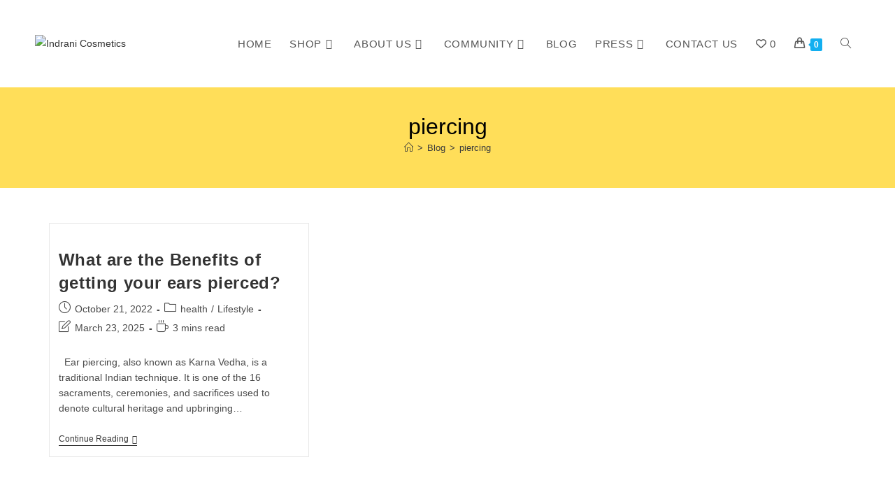

--- FILE ---
content_type: text/html; charset=UTF-8
request_url: https://indranicosmetics.com/tag/piercing/
body_size: 27825
content:
<!DOCTYPE html>
<html class="html" lang="en-US">
<head>
	<meta charset="UTF-8">
	<link rel="profile" href="https://gmpg.org/xfn/11">

					<script>document.documentElement.className = document.documentElement.className + ' yes-js js_active js'</script>
			<meta name='robots' content='index, follow, max-image-preview:large, max-snippet:-1, max-video-preview:-1' />
	
	
<!-- Google Tag Manager for WordPress by gtm4wp.com -->
<script data-cfasync="false" data-pagespeed-no-defer>
	var gtm4wp_datalayer_name = "dataLayer";
	var dataLayer = dataLayer || [];
	const gtm4wp_use_sku_instead = false;
	const gtm4wp_currency = 'INR';
	const gtm4wp_product_per_impression = 10;
	const gtm4wp_clear_ecommerce = false;
</script>
<!-- End Google Tag Manager for WordPress by gtm4wp.com --><meta name="viewport" content="width=device-width, initial-scale=1">
	<!-- This site is optimized with the Yoast SEO plugin v25.0 - https://yoast.com/wordpress/plugins/seo/ -->
	<title>piercing Archives - Indrani Cosmetics</title>
	<link rel="canonical" href="https://indranicosmetics.com/tag/piercing/" />
	<meta property="og:locale" content="en_US" />
	<meta property="og:type" content="article" />
	<meta property="og:title" content="piercing Archives - Indrani Cosmetics" />
	<meta property="og:url" content="https://indranicosmetics.com/tag/piercing/" />
	<meta property="og:site_name" content="Indrani Cosmetics" />
	<meta name="twitter:card" content="summary_large_image" />
	<meta name="twitter:site" content="@indranicosmetic" />
	<script type="application/ld+json" class="yoast-schema-graph">{"@context":"https://schema.org","@graph":[{"@type":"CollectionPage","@id":"https://indranicosmetics.com/tag/piercing/","url":"https://indranicosmetics.com/tag/piercing/","name":"piercing Archives - Indrani Cosmetics","isPartOf":{"@id":"https://indranicosmetics.com/#website"},"primaryImageOfPage":{"@id":"https://indranicosmetics.com/tag/piercing/#primaryimage"},"image":{"@id":"https://indranicosmetics.com/tag/piercing/#primaryimage"},"thumbnailUrl":"","breadcrumb":{"@id":"https://indranicosmetics.com/tag/piercing/#breadcrumb"},"inLanguage":"en-US"},{"@type":"ImageObject","inLanguage":"en-US","@id":"https://indranicosmetics.com/tag/piercing/#primaryimage","url":"","contentUrl":""},{"@type":"BreadcrumbList","@id":"https://indranicosmetics.com/tag/piercing/#breadcrumb","itemListElement":[{"@type":"ListItem","position":1,"name":"Home","item":"https://indranicosmetics.com/"},{"@type":"ListItem","position":2,"name":"piercing"}]},{"@type":"WebSite","@id":"https://indranicosmetics.com/#website","url":"https://indranicosmetics.com/","name":"Indrani Cosmetics","description":"","publisher":{"@id":"https://indranicosmetics.com/#organization"},"potentialAction":[{"@type":"SearchAction","target":{"@type":"EntryPoint","urlTemplate":"https://indranicosmetics.com/?s={search_term_string}"},"query-input":{"@type":"PropertyValueSpecification","valueRequired":true,"valueName":"search_term_string"}}],"inLanguage":"en-US"},{"@type":"Organization","@id":"https://indranicosmetics.com/#organization","name":"Indrani Cosmetics","url":"https://indranicosmetics.com/","logo":{"@type":"ImageObject","inLanguage":"en-US","@id":"https://indranicosmetics.com/#/schema/logo/image/","url":"https://indranicosmetics.com/wp-content/uploads/2020/12/Logo-Main.png","contentUrl":"https://indranicosmetics.com/wp-content/uploads/2020/12/Logo-Main.png","width":142,"height":116,"caption":"Indrani Cosmetics"},"image":{"@id":"https://indranicosmetics.com/#/schema/logo/image/"},"sameAs":["https://www.facebook.com/indranicosmeticsindia/","https://x.com/indranicosmetic","https://www.instagram.com/indranicosmetics/","https://in.pinterest.com/indranicosmetics21/","https://www.youtube.com/channel/UCX8olXg-tTuWlmsxZMO-axA?view_as=subscriber"]}]}</script>
	<!-- / Yoast SEO plugin. -->


<link rel='dns-prefetch' href='//www.googletagmanager.com' />
<link rel="alternate" type="application/rss+xml" title="Indrani Cosmetics &raquo; Feed" href="https://indranicosmetics.com/feed/" />
<link rel="alternate" type="application/rss+xml" title="Indrani Cosmetics &raquo; Comments Feed" href="https://indranicosmetics.com/comments/feed/" />
<link rel="alternate" type="application/rss+xml" title="Indrani Cosmetics &raquo; piercing Tag Feed" href="https://indranicosmetics.com/tag/piercing/feed/" />
<script>
window._wpemojiSettings = {"baseUrl":"https:\/\/s.w.org\/images\/core\/emoji\/15.0.3\/72x72\/","ext":".png","svgUrl":"https:\/\/s.w.org\/images\/core\/emoji\/15.0.3\/svg\/","svgExt":".svg","source":{"concatemoji":"https:\/\/indranicosmetics.com\/wp-includes\/js\/wp-emoji-release.min.js?ver=6.7.2"}};
/*! This file is auto-generated */
!function(i,n){var o,s,e;function c(e){try{var t={supportTests:e,timestamp:(new Date).valueOf()};sessionStorage.setItem(o,JSON.stringify(t))}catch(e){}}function p(e,t,n){e.clearRect(0,0,e.canvas.width,e.canvas.height),e.fillText(t,0,0);var t=new Uint32Array(e.getImageData(0,0,e.canvas.width,e.canvas.height).data),r=(e.clearRect(0,0,e.canvas.width,e.canvas.height),e.fillText(n,0,0),new Uint32Array(e.getImageData(0,0,e.canvas.width,e.canvas.height).data));return t.every(function(e,t){return e===r[t]})}function u(e,t,n){switch(t){case"flag":return n(e,"\ud83c\udff3\ufe0f\u200d\u26a7\ufe0f","\ud83c\udff3\ufe0f\u200b\u26a7\ufe0f")?!1:!n(e,"\ud83c\uddfa\ud83c\uddf3","\ud83c\uddfa\u200b\ud83c\uddf3")&&!n(e,"\ud83c\udff4\udb40\udc67\udb40\udc62\udb40\udc65\udb40\udc6e\udb40\udc67\udb40\udc7f","\ud83c\udff4\u200b\udb40\udc67\u200b\udb40\udc62\u200b\udb40\udc65\u200b\udb40\udc6e\u200b\udb40\udc67\u200b\udb40\udc7f");case"emoji":return!n(e,"\ud83d\udc26\u200d\u2b1b","\ud83d\udc26\u200b\u2b1b")}return!1}function f(e,t,n){var r="undefined"!=typeof WorkerGlobalScope&&self instanceof WorkerGlobalScope?new OffscreenCanvas(300,150):i.createElement("canvas"),a=r.getContext("2d",{willReadFrequently:!0}),o=(a.textBaseline="top",a.font="600 32px Arial",{});return e.forEach(function(e){o[e]=t(a,e,n)}),o}function t(e){var t=i.createElement("script");t.src=e,t.defer=!0,i.head.appendChild(t)}"undefined"!=typeof Promise&&(o="wpEmojiSettingsSupports",s=["flag","emoji"],n.supports={everything:!0,everythingExceptFlag:!0},e=new Promise(function(e){i.addEventListener("DOMContentLoaded",e,{once:!0})}),new Promise(function(t){var n=function(){try{var e=JSON.parse(sessionStorage.getItem(o));if("object"==typeof e&&"number"==typeof e.timestamp&&(new Date).valueOf()<e.timestamp+604800&&"object"==typeof e.supportTests)return e.supportTests}catch(e){}return null}();if(!n){if("undefined"!=typeof Worker&&"undefined"!=typeof OffscreenCanvas&&"undefined"!=typeof URL&&URL.createObjectURL&&"undefined"!=typeof Blob)try{var e="postMessage("+f.toString()+"("+[JSON.stringify(s),u.toString(),p.toString()].join(",")+"));",r=new Blob([e],{type:"text/javascript"}),a=new Worker(URL.createObjectURL(r),{name:"wpTestEmojiSupports"});return void(a.onmessage=function(e){c(n=e.data),a.terminate(),t(n)})}catch(e){}c(n=f(s,u,p))}t(n)}).then(function(e){for(var t in e)n.supports[t]=e[t],n.supports.everything=n.supports.everything&&n.supports[t],"flag"!==t&&(n.supports.everythingExceptFlag=n.supports.everythingExceptFlag&&n.supports[t]);n.supports.everythingExceptFlag=n.supports.everythingExceptFlag&&!n.supports.flag,n.DOMReady=!1,n.readyCallback=function(){n.DOMReady=!0}}).then(function(){return e}).then(function(){var e;n.supports.everything||(n.readyCallback(),(e=n.source||{}).concatemoji?t(e.concatemoji):e.wpemoji&&e.twemoji&&(t(e.twemoji),t(e.wpemoji)))}))}((window,document),window._wpemojiSettings);
</script>
<link data-optimized="2" rel="stylesheet" href="https://indranicosmetics.com/wp-content/litespeed/css/88d3e456da10b871a6200447fe0163d3.css?ver=88681" />















































<script type="text/template" id="tmpl-variation-template">
	<div class="woocommerce-variation-description">{{{ data.variation.variation_description }}}</div>
	<div class="woocommerce-variation-price">{{{ data.variation.price_html }}}</div>
	<div class="woocommerce-variation-availability">{{{ data.variation.availability_html }}}</div>
</script>
<script type="text/template" id="tmpl-unavailable-variation-template">
	<p role="alert">Sorry, this product is unavailable. Please choose a different combination.</p>
</script>
<script src="https://indranicosmetics.com/wp-includes/js/jquery/jquery.min.js?ver=3.7.1" id="jquery-core-js"></script>
<script src="https://indranicosmetics.com/wp-includes/js/jquery/jquery-migrate.min.js?ver=3.4.1" id="jquery-migrate-js"></script>
<script src="https://indranicosmetics.com/wp-content/plugins/woocommerce/assets/js/jquery-blockui/jquery.blockUI.min.js?ver=2.7.0-wc.9.8.6" id="jquery-blockui-js" data-wp-strategy="defer"></script>
<script id="wc-add-to-cart-js-extra">
var wc_add_to_cart_params = {"ajax_url":"\/wp-admin\/admin-ajax.php","wc_ajax_url":"\/?wc-ajax=%%endpoint%%","i18n_view_cart":"View cart","cart_url":"https:\/\/indranicosmetics.com\/cart-2\/","is_cart":"","cart_redirect_after_add":"no"};
</script>
<script src="https://indranicosmetics.com/wp-content/plugins/woocommerce/assets/js/frontend/add-to-cart.min.js?ver=9.8.6" id="wc-add-to-cart-js" defer data-wp-strategy="defer"></script>
<script src="https://indranicosmetics.com/wp-content/plugins/woocommerce/assets/js/js-cookie/js.cookie.min.js?ver=2.1.4-wc.9.8.6" id="js-cookie-js" defer data-wp-strategy="defer"></script>
<script id="woocommerce-js-extra">
var woocommerce_params = {"ajax_url":"\/wp-admin\/admin-ajax.php","wc_ajax_url":"\/?wc-ajax=%%endpoint%%","i18n_password_show":"Show password","i18n_password_hide":"Hide password"};
</script>
<script src="https://indranicosmetics.com/wp-content/plugins/woocommerce/assets/js/frontend/woocommerce.min.js?ver=9.8.6" id="woocommerce-js" defer data-wp-strategy="defer"></script>
<script src="https://indranicosmetics.com/wp-content/plugins/wt-woocommerce-related-products/public/js/custom-related-products-public.js?ver=1.7.0" id="wt-woocommerce-related-products-js"></script>
<script src="https://indranicosmetics.com/wp-content/plugins/wt-woocommerce-related-products/public/js/wt_owl_carousel.js?ver=1.7.0" id="wt-owl-js-js"></script>
<script src="https://indranicosmetics.com/wp-includes/js/underscore.min.js?ver=1.13.7" id="underscore-js"></script>
<script id="wp-util-js-extra">
var _wpUtilSettings = {"ajax":{"url":"\/wp-admin\/admin-ajax.php"}};
</script>
<script src="https://indranicosmetics.com/wp-includes/js/wp-util.min.js?ver=6.7.2" id="wp-util-js"></script>
<script src="https://indranicosmetics.com/wp-content/plugins/woocommerce/assets/js/photoswipe/photoswipe.min.js?ver=4.1.1-wc.9.8.6" id="photoswipe-js" data-wp-strategy="defer"></script>
<script id="wab-main-script-js-extra">
var wabSettings = {"startHour":"8","endHour":"22","limitHours":"0","hideButtonType":null,"button_location":"right","button_type":"wab-icon-plain","dragEnabled":"0","plugins_url":"https:\/\/indranicosmetics.com\/wp-content\/plugins"};
</script>
<script src="https://indranicosmetics.com/wp-content/plugins/add-whatsapp-button/includes/../js/wab.js?ver=6.7.2" id="wab-main-script-js"></script>
<script src="https://indranicosmetics.com/wp-content/plugins/add-whatsapp-button/includes/../js/lib/jquery-ui.drag.min.js?ver=6.7.2" id="jquery_draggable-js"></script>
<script src="https://indranicosmetics.com/wp-content/plugins/add-whatsapp-button/includes/../js/lib/jquery.ui.touch-punch.min.js?ver=6.7.2" id="jquery_touch_punch-js"></script>

<!-- Google tag (gtag.js) snippet added by Site Kit -->

<!-- Google Analytics snippet added by Site Kit -->
<script src="https://www.googletagmanager.com/gtag/js?id=GT-TB65XG6" id="google_gtagjs-js" async></script>
<script id="google_gtagjs-js-after">
window.dataLayer = window.dataLayer || [];function gtag(){dataLayer.push(arguments);}
gtag("set","linker",{"domains":["indranicosmetics.com"]});
gtag("js", new Date());
gtag("set", "developer_id.dZTNiMT", true);
gtag("config", "GT-TB65XG6");
</script>

<!-- End Google tag (gtag.js) snippet added by Site Kit -->
<script id="wc-cart-fragments-js-extra">
var wc_cart_fragments_params = {"ajax_url":"\/wp-admin\/admin-ajax.php","wc_ajax_url":"\/?wc-ajax=%%endpoint%%","cart_hash_key":"wc_cart_hash_87203d81dbb9287fe6798a89cb110e88","fragment_name":"wc_fragments_87203d81dbb9287fe6798a89cb110e88","request_timeout":"5000"};
</script>
<script src="https://indranicosmetics.com/wp-content/plugins/woocommerce/assets/js/frontend/cart-fragments.min.js?ver=9.8.6" id="wc-cart-fragments-js" defer data-wp-strategy="defer"></script>
<link rel="https://api.w.org/" href="https://indranicosmetics.com/wp-json/" /><link rel="alternate" title="JSON" type="application/json" href="https://indranicosmetics.com/wp-json/wp/v2/tags/650" /><link rel="EditURI" type="application/rsd+xml" title="RSD" href="https://indranicosmetics.com/xmlrpc.php?rsd" />
<meta name="generator" content="WordPress 6.7.2" />
<meta name="generator" content="WooCommerce 9.8.6" />
<meta name="generator" content="Site Kit by Google 1.151.0" />
<!-- Google Tag Manager for WordPress by gtm4wp.com -->
<!-- GTM Container placement set to off -->
<script data-cfasync="false" data-pagespeed-no-defer type="text/javascript">
	var dataLayer_content = {"pagePostType":"post","pagePostType2":"tag-post"};
	dataLayer.push( dataLayer_content );
</script>
<script>
	console.warn && console.warn("[GTM4WP] Google Tag Manager container code placement set to OFF !!!");
	console.warn && console.warn("[GTM4WP] Data layer codes are active but GTM container must be loaded using custom coding !!!");
</script>
<!-- End Google Tag Manager for WordPress by gtm4wp.com -->			<link rel="preload" href="https://indranicosmetics.com/wp-content/plugins/wordpress-popup/assets/hustle-ui/fonts/hustle-icons-font.woff2" as="font" type="font/woff2" crossorigin>
				<script>
			document.documentElement.className = document.documentElement.className.replace('no-js', 'js');
		</script>
				
		<!-- Google site verification - Google for WooCommerce -->
<meta name="google-site-verification" content="dYVqnq1PpMnqVtHOJn9AUDjaXYP9hISUY19udDXA1xA" />
	<noscript><style>.woocommerce-product-gallery{ opacity: 1 !important; }</style></noscript>
			

		<meta name="generator" content="Elementor 3.28.4; features: additional_custom_breakpoints, e_local_google_fonts; settings: css_print_method-external, google_font-enabled, font_display-auto">

            

            <script>

                window.addEventListener('load', function() {

                    window.setTimeout(function(){
                        var formOverlay = document.querySelectorAll("#searchform-overlay form, #icon-searchform-overlay form");
                        if ( formOverlay ) {
                            for (var i = 0; i < formOverlay.length; i++) {
                                formOverlay[i].innerHTML += '<a href="#" class="search-overlay-close"><span></span></a>';
                            }
                        }
                    }, 300);

                    jQuery(document).on( 'click', 'a.search-overlay-close', function (e) {

                        jQuery( '#searchform-overlay, #icon-searchform-overlay' ).removeClass( 'active' );
                        jQuery( '#searchform-overlay, #icon-searchform-overlay' ).fadeOut( 200 );

                        setTimeout( function() {
                            jQuery( 'html' ).css( 'overflow', 'visible' );
                        }, 400);

                        jQuery( '.aws-search-result' ).hide();

                    } );

                }, false);

            </script>

        
            <script>

                window.addEventListener('load', function() {
                    var forms = document.querySelectorAll("#searchform-header-replace form,#searchform-overlay form,#sidr .sidr-class-mobile-searchform,#mobile-menu-search form,#site-header form");

                    var awsFormHtml = "<div class=\"aws-container aws-js-seamless\" data-url=\"\/?wc-ajax=aws_action\" data-siteurl=\"https:\/\/indranicosmetics.com\" data-lang=\"\" data-show-loader=\"true\" data-show-more=\"true\" data-show-page=\"true\" data-ajax-search=\"true\" data-show-clear=\"true\" data-mobile-screen=\"false\" data-use-analytics=\"false\" data-min-chars=\"1\" data-buttons-order=\"2\" data-timeout=\"300\" data-is-mobile=\"false\" data-page-id=\"650\" data-tax=\"\" ><form class=\"aws-search-form\" action=\"https:\/\/indranicosmetics.com\/\" method=\"get\" role=\"search\" ><div class=\"aws-wrapper\"><label class=\"aws-search-label\" for=\"696bb5fd90749\">Search<\/label><input type=\"search\" name=\"s\" id=\"696bb5fd90749\" value=\"\" class=\"aws-search-field\" placeholder=\"Search\" autocomplete=\"off\" \/><input type=\"hidden\" name=\"post_type\" value=\"product\"><input type=\"hidden\" name=\"type_aws\" value=\"true\"><div class=\"aws-search-clear\"><span>\u00d7<\/span><\/div><div class=\"aws-loader\"><\/div><\/div><div class=\"aws-search-btn aws-form-btn\"><span class=\"aws-search-btn_icon\"><svg focusable=\"false\" xmlns=\"http:\/\/www.w3.org\/2000\/svg\" viewBox=\"0 0 24 24\" width=\"24px\"><path d=\"M15.5 14h-.79l-.28-.27C15.41 12.59 16 11.11 16 9.5 16 5.91 13.09 3 9.5 3S3 5.91 3 9.5 5.91 16 9.5 16c1.61 0 3.09-.59 4.23-1.57l.27.28v.79l5 4.99L20.49 19l-4.99-5zm-6 0C7.01 14 5 11.99 5 9.5S7.01 5 9.5 5 14 7.01 14 9.5 11.99 14 9.5 14z\"><\/path><\/svg><\/span><\/div><\/form><\/div>";

                    if ( forms ) {

                        for ( var i = 0; i < forms.length; i++ ) {
                            if ( forms[i].parentNode.outerHTML.indexOf('aws-container') === -1 ) {
                                forms[i].outerHTML = awsFormHtml;
                            }
                        }

                        window.setTimeout(function(){
                            jQuery('.aws-js-seamless').each( function() {
                                try {
                                    jQuery(this).aws_search();
                                } catch (error) {
                                    window.setTimeout(function(){
                                        try {
                                            jQuery(this).aws_search();
                                        } catch (error) {}
                                    }, 2000);
                                }
                            });
                        }, 1000);

                    }
                }, false);
            </script>

        
<script src='https://static-cdn.trackier.com/js/trackier-web-sdk.js'></script>
<script>
window.TrackierWebSDK.trackConv('performance.gotrackier.com', '63bbeaa86caf2047f248d9c2', {"txn_id":"ORDER_ID","sale_amount":"AMOUNT","is_iframe":true});
</script>
			
			
<!-- Google Tag Manager snippet added by Site Kit -->
<script>
			( function( w, d, s, l, i ) {
				w[l] = w[l] || [];
				w[l].push( {'gtm.start': new Date().getTime(), event: 'gtm.js'} );
				var f = d.getElementsByTagName( s )[0],
					j = d.createElement( s ), dl = l != 'dataLayer' ? '&l=' + l : '';
				j.async = true;
				j.src = 'https://www.googletagmanager.com/gtm.js?id=' + i + dl;
				f.parentNode.insertBefore( j, f );
			} )( window, document, 'script', 'dataLayer', 'GTM-P76B95RR' );
			
</script>

<!-- End Google Tag Manager snippet added by Site Kit -->
<link rel="icon" href="https://indranicosmetics.com/wp-content/uploads/2020/12/Logo-Main-100x100.png" sizes="32x32" />
<link rel="icon" href="https://indranicosmetics.com/wp-content/uploads/2020/12/Logo-Main.png" sizes="192x192" />
<link rel="apple-touch-icon" href="https://indranicosmetics.com/wp-content/uploads/2020/12/Logo-Main.png" />
<meta name="msapplication-TileImage" content="https://indranicosmetics.com/wp-content/uploads/2020/12/Logo-Main.png" />
		
		<!-- OceanWP CSS -->
</head>

<body class="archive tag tag-piercing tag-650 wp-custom-logo wp-embed-responsive theme-oceanwp woocommerce-no-js woo-variation-gallery woo-variation-gallery-theme-oceanwp woolentor_current_theme_oceanwp oceanwp-theme dropdown-mobile no-header-border default-breakpoint content-full-width content-max-width has-breadcrumbs has-blog-grid has-grid-list account-original-style woolentor-empty-cart elementor-default elementor-kit-7163" itemscope="itemscope" itemtype="https://schema.org/Blog">

			<!-- Google Tag Manager (noscript) snippet added by Site Kit -->
		<noscript>
			<iframe src="https://www.googletagmanager.com/ns.html?id=GTM-P76B95RR" height="0" width="0" style="display:none;visibility:hidden"></iframe>
		</noscript>
		<!-- End Google Tag Manager (noscript) snippet added by Site Kit -->
		
	
	<div id="outer-wrap" class="site clr">

		<a class="skip-link screen-reader-text" href="#main">Skip to content</a>

		
		<div id="wrap" class="clr">

			
			
<header id="site-header" class="minimal-header has-social clr" data-height="125" itemscope="itemscope" itemtype="https://schema.org/WPHeader" role="banner">

	
					
			<div id="site-header-inner" class="clr ">

				
				

<div id="site-logo" class="clr" itemscope itemtype="https://schema.org/Brand" >

	
	<div id="site-logo-inner" class="clr">

		<a href="https://indranicosmetics.com/" class="custom-logo-link" rel="home"><img width="142" height="116" data-src="https://indranicosmetics.com/wp-content/uploads/2020/12/Logo-Main.png" class="custom-logo lazyload" alt="Indrani Cosmetics" decoding="async" src="[data-uri]" style="--smush-placeholder-width: 142px; --smush-placeholder-aspect-ratio: 142/116;" /></a>
	</div><!-- #site-logo-inner -->

	
	
</div><!-- #site-logo -->

			<div id="site-navigation-wrap" class="clr">
			
			
			
			<nav id="site-navigation" class="navigation main-navigation clr" itemscope="itemscope" itemtype="https://schema.org/SiteNavigationElement" role="navigation" >

				<ul id="menu-inndrani" class="main-menu dropdown-menu sf-menu"><li id="menu-item-22325" class="menu-item menu-item-type-post_type menu-item-object-page menu-item-home menu-item-22325"><a href="https://indranicosmetics.com/" class="menu-link"><span class="text-wrap">Home</span></a></li><li id="menu-item-28272" class="menu-item menu-item-type-post_type menu-item-object-page menu-item-has-children dropdown menu-item-28272"><a href="https://indranicosmetics.com/shop/" class="menu-link"><span class="text-wrap">Shop<i class="nav-arrow fa fa-angle-down" aria-hidden="true" role="img"></i></span></a>
<ul class="sub-menu">
	<li id="menu-item-28273" class="menu-item menu-item-type-custom menu-item-object-custom menu-item-28273"><a href="https://indranicosmetics.com/shop/anti-acne/" class="menu-link"><span class="text-wrap">Anti Acne</span></a></li>	<li id="menu-item-28274" class="menu-item menu-item-type-custom menu-item-object-custom menu-item-28274"><a href="https://indranicosmetics.com/shop/hair-care/" class="menu-link"><span class="text-wrap">Hair Care</span></a></li>	<li id="menu-item-22560" class="menu-item menu-item-type-custom menu-item-object-custom menu-item-22560"><a href="https://indranicosmetics.com/shop/hydrating/" class="menu-link"><span class="text-wrap">Hydrating</span></a></li>	<li id="menu-item-22561" class="menu-item menu-item-type-custom menu-item-object-custom menu-item-22561"><a href="https://indranicosmetics.com/shop/facial-kits/" class="menu-link"><span class="text-wrap">Facial Kits</span></a></li>	<li id="menu-item-22562" class="menu-item menu-item-type-custom menu-item-object-custom menu-item-22562"><a href="https://indranicosmetics.com/shop/massage-cream/" class="menu-link"><span class="text-wrap">Massage Cream</span></a></li>	<li id="menu-item-22563" class="menu-item menu-item-type-custom menu-item-object-custom menu-item-22563"><a href="https://indranicosmetics.com/shop/pro-lightening/" class="menu-link"><span class="text-wrap">Pro Lightening</span></a></li>	<li id="menu-item-22564" class="menu-item menu-item-type-custom menu-item-object-custom menu-item-22564"><a href="https://indranicosmetics.com/shop/skin-care/" class="menu-link"><span class="text-wrap">Skin Care</span></a></li>	<li id="menu-item-22565" class="menu-item menu-item-type-custom menu-item-object-custom menu-item-22565"><a href="https://indranicosmetics.com/shop/skin-tightening/" class="menu-link"><span class="text-wrap">Skin Tightening</span></a></li>	<li id="menu-item-22566" class="menu-item menu-item-type-custom menu-item-object-custom menu-item-22566"><a href="https://indranicosmetics.com/shop/premium-range/" class="menu-link"><span class="text-wrap">Premium Range</span></a></li>	<li id="menu-item-22567" class="menu-item menu-item-type-custom menu-item-object-custom menu-item-22567"><a href="https://indranicosmetics.com/shop/new/" class="menu-link"><span class="text-wrap">New</span></a></li>	<li id="menu-item-22581" class="menu-item menu-item-type-post_type menu-item-object-page menu-item-22581"><a href="https://indranicosmetics.com/gift-set/" class="menu-link"><span class="text-wrap">Gift Set</span></a></li>	<li id="menu-item-22569" class="menu-item menu-item-type-custom menu-item-object-custom menu-item-22569"><a href="https://indranicosmetics.com/shop/hotel-spa/" class="menu-link"><span class="text-wrap">Hotel &#038; SPA</span></a></li>	<li id="menu-item-28939" class="menu-item menu-item-type-custom menu-item-object-custom menu-item-28939"><a href="https://indranicosmetics.com/shop/combo-packs/" class="menu-link"><span class="text-wrap">Combo Packs</span></a></li>	<li id="menu-item-28940" class="menu-item menu-item-type-custom menu-item-object-custom menu-item-28940"><a href="https://indranicosmetics.com/shop/buy-1-get-1/" class="menu-link"><span class="text-wrap">Buy 1 Get 1</span></a></li></ul>
</li><li id="menu-item-22327" class="menu-item menu-item-type-custom menu-item-object-custom menu-item-has-children dropdown menu-item-22327"><a href="#" class="menu-link"><span class="text-wrap">About Us<i class="nav-arrow fa fa-angle-down" aria-hidden="true" role="img"></i></span></a>
<ul class="sub-menu">
	<li id="menu-item-22323" class="menu-item menu-item-type-post_type menu-item-object-page menu-item-22323"><a href="https://indranicosmetics.com/company-history/" class="menu-link"><span class="text-wrap">Company History</span></a></li>	<li id="menu-item-22324" class="menu-item menu-item-type-post_type menu-item-object-page menu-item-22324"><a href="https://indranicosmetics.com/the-team-2/" class="menu-link"><span class="text-wrap">The Team</span></a></li>	<li id="menu-item-22534" class="menu-item menu-item-type-custom menu-item-object-custom menu-item-22534"><a href="https://indranicosmetics.com/wp-content/uploads/2024/10/indrani-brochure-new.pdf" class="menu-link"><span class="text-wrap">E-Brochure</span></a></li></ul>
</li><li id="menu-item-22328" class="menu-item menu-item-type-custom menu-item-object-custom menu-item-has-children dropdown menu-item-22328"><a href="#" class="menu-link"><span class="text-wrap">Community<i class="nav-arrow fa fa-angle-down" aria-hidden="true" role="img"></i></span></a>
<ul class="sub-menu">
	<li id="menu-item-22321" class="menu-item menu-item-type-post_type menu-item-object-page menu-item-22321"><a href="https://indranicosmetics.com/faq/" class="menu-link"><span class="text-wrap">FAQ</span></a></li>	<li id="menu-item-22318" class="menu-item menu-item-type-post_type menu-item-object-page menu-item-22318"><a href="https://indranicosmetics.com/gallery/" class="menu-link"><span class="text-wrap">Gallery</span></a></li>	<li id="menu-item-22319" class="menu-item menu-item-type-post_type menu-item-object-page menu-item-22319"><a href="https://indranicosmetics.com/how-to-use/" class="menu-link"><span class="text-wrap">How To Use</span></a></li>	<li id="menu-item-22317" class="menu-item menu-item-type-post_type menu-item-object-page menu-item-22317"><a href="https://indranicosmetics.com/loyalty-and-affilates/" class="menu-link"><span class="text-wrap">Loyalty and Affilates</span></a></li>	<li id="menu-item-22331" class="menu-item menu-item-type-custom menu-item-object-custom menu-item-22331"><a href="#" class="menu-link"><span class="text-wrap">Event Calendar</span></a></li></ul>
</li><li id="menu-item-22468" class="menu-item menu-item-type-post_type menu-item-object-page current_page_parent menu-item-22468"><a href="https://indranicosmetics.com/blog/" class="menu-link"><span class="text-wrap">Blog</span></a></li><li id="menu-item-26302" class="menu-item menu-item-type-post_type menu-item-object-page menu-item-has-children dropdown menu-item-26302"><a href="https://indranicosmetics.com/?p=26281" class="menu-link"><span class="text-wrap">Press<i class="nav-arrow fa fa-angle-down" aria-hidden="true" role="img"></i></span></a>
<ul class="sub-menu">
	<li id="menu-item-26548" class="menu-item menu-item-type-custom menu-item-object-custom menu-item-26548"><a href="https://lbb.in/places/Indrani-Cosmetics-9bd6a5" class="menu-link"><span class="text-wrap">LBB: Indrani Cosmetics</span></a></li>	<li id="menu-item-26550" class="menu-item menu-item-type-custom menu-item-object-custom menu-item-26550"><a href="https://lbb.in/pune/indrani-cosmetics-a-reliable-homegrown-039a97/" class="menu-link"><span class="text-wrap">LBB: Skin Care</span></a></li>	<li id="menu-item-26551" class="menu-item menu-item-type-custom menu-item-object-custom menu-item-26551"><a href="https://www.whatshot.in/pune/indrani-cosmetics-pune-v-166773" class="menu-link"><span class="text-wrap">Whatshot: Indrani Pune</span></a></li>	<li id="menu-item-26552" class="menu-item menu-item-type-custom menu-item-object-custom menu-item-26552"><a href="https://m.dailyhunt.in/news/india/english/online+waale+media-epaper-dh6ae7922f205548bc994645e1b7a6d8d9/indrani+cosmetics+taking+the+cosmetic+industry+by+storm-newsid-dh6ae7922f205548bc994645e1b7a6d8d9_4b78e2d085d311eca9ed80d33363697d" class="menu-link"><span class="text-wrap">Daily Hunt: Indrani</span></a></li>	<li id="menu-item-26553" class="menu-item menu-item-type-custom menu-item-object-custom menu-item-26553"><a href="https://www.whatshot.in/pune/get-chamakti-twacha-with-cruelty-free-products-from-pune-based-indrani-cosmetics--go-vocalforlocal-c-22932" class="menu-link"><span class="text-wrap">Whatshot: Skin Care</span></a></li>	<li id="menu-item-26554" class="menu-item menu-item-type-custom menu-item-object-custom menu-item-26554"><a href="https://foxinterviewer.com/lifestyle/indrani-cosmetics-taking-the-cosmetic-industry-by-storm/" class="menu-link"><span class="text-wrap">Fox Interviewer: Indrani</span></a></li>	<li id="menu-item-26555" class="menu-item menu-item-type-custom menu-item-object-custom menu-item-26555"><a href="https://www.thedailybeat.in/indrani-cosmetics-taking-the-cosmetic-industry-by-storm/" class="menu-link"><span class="text-wrap">The Daily Beat: Indrani</span></a></li>	<li id="menu-item-26556" class="menu-item menu-item-type-custom menu-item-object-custom menu-item-26556"><a href="https://news.google.com/publications/CAAqBwgKMPfnpwsw5PK_Aw?hl=en-IN&#038;gl=IN&#038;ceid=IN%3Aen" class="menu-link"><span class="text-wrap">Google News: Indrani</span></a></li></ul>
</li><li id="menu-item-22570" class="menu-item menu-item-type-post_type menu-item-object-page menu-item-22570"><a href="https://indranicosmetics.com/contact-us/" class="menu-link"><span class="text-wrap">Contact Us</span></a></li><li class="woo-wishlist-link"><a href="https://indranicosmetics.com/wishlist/"><i class=" far fa-heart" aria-hidden="true" role="img"></i><span class="count">0</i></span></a></li>
			<li class="woo-menu-icon wcmenucart-toggle-drop_down toggle-cart-widget">
				
			<a href="https://indranicosmetics.com/cart-2/" class="wcmenucart">
				<span class="wcmenucart-count"><i class=" icon-handbag" aria-hidden="true" role="img"></i><span class="wcmenucart-details count">0</span></span>
			</a>

												<div class="current-shop-items-dropdown owp-mini-cart clr">
						<div class="current-shop-items-inner clr">
							<div class="widget woocommerce widget_shopping_cart"><div class="widget_shopping_cart_content"></div></div>						</div>
					</div>
							</li>

			<li class="search-toggle-li" ><a href="https://indranicosmetics.com/#" class="site-search-toggle search-dropdown-toggle"><span class="screen-reader-text">Toggle website search</span><i class=" icon-magnifier" aria-hidden="true" role="img"></i></a></li></ul>
<div id="searchform-dropdown" class="header-searchform-wrap clr" >
	<div class="aws-container" data-url="/?wc-ajax=aws_action" data-siteurl="https://indranicosmetics.com" data-lang="" data-show-loader="true" data-show-more="true" data-show-page="true" data-ajax-search="true" data-show-clear="true" data-mobile-screen="false" data-use-analytics="false" data-min-chars="1" data-buttons-order="2" data-timeout="300" data-is-mobile="false" data-page-id="650" data-tax="" ><form class="aws-search-form" action="https://indranicosmetics.com/" method="get" role="search" ><div class="aws-wrapper"><label class="aws-search-label" for="696bb5fda3689">Search</label><input type="search" name="s" id="696bb5fda3689" value="" class="aws-search-field" placeholder="Search" autocomplete="off" /><input type="hidden" name="post_type" value="product"><input type="hidden" name="type_aws" value="true"><div class="aws-search-clear"><span>×</span></div><div class="aws-loader"></div></div><div class="aws-search-btn aws-form-btn"><span class="aws-search-btn_icon"><svg focusable="false" xmlns="http://www.w3.org/2000/svg" viewBox="0 0 24 24" width="24px"><path d="M15.5 14h-.79l-.28-.27C15.41 12.59 16 11.11 16 9.5 16 5.91 13.09 3 9.5 3S3 5.91 3 9.5 5.91 16 9.5 16c1.61 0 3.09-.59 4.23-1.57l.27.28v.79l5 4.99L20.49 19l-4.99-5zm-6 0C7.01 14 5 11.99 5 9.5S7.01 5 9.5 5 14 7.01 14 9.5 11.99 14 9.5 14z"></path></svg></span></div></form></div></div><!-- #searchform-dropdown -->

			</nav><!-- #site-navigation -->

			
			
					</div><!-- #site-navigation-wrap -->
			
		
	
				
	
	<div class="oceanwp-mobile-menu-icon clr mobile-right">

		
		
		
			<a href="https://indranicosmetics.com/cart-2/" class="wcmenucart">
				<span class="wcmenucart-count"><i class=" icon-handbag" aria-hidden="true" role="img"></i><span class="wcmenucart-details count">0</span></span>
			</a>

			
		<a href="https://indranicosmetics.com/#mobile-menu-toggle" class="mobile-menu"  aria-label="Mobile Menu">
							<i class="fa fa-bars" aria-hidden="true"></i>
								<span class="oceanwp-text">Menu</span>
				<span class="oceanwp-close-text">Close</span>
						</a>

		
		
		
	<a href="https://indranicosmetics.com/#mobile-header-search" class="search-icon-overlay" aria-label="Search for:"><i class=" icon-magnifier" aria-hidden="true" role="img"></i></a>

	
	</div><!-- #oceanwp-mobile-menu-navbar -->

	
	<div id="icon-searchform-overlay" class="search-style-overlay">
				<div class="container clr">
			<form id="mhso-search" method="get" class="mobile-searchform" action="https://indranicosmetics.com/" aria-label="Search this website">
				<a href="https://indranicosmetics.com/#mobile-header-search-close" class="search-overlay-close" aria-label="Close this search form"><span></span></a>
				<span class="search-text">Type then hit enter to search<span aria-hidden="true"><i></i><i></i><i></i></span></span>
				<input aria-labelledby="mhso-search ocean-mobile-search-2" class="mobile-search-overlay-input" id="ocean-mobile-search-2" type="search" name="s" autocomplete="off" value="">
							</form>
		</div>
			</div>

	

			</div><!-- #site-header-inner -->

			
<div id="mobile-dropdown" class="clr" >

	<nav class="clr has-social" itemscope="itemscope" itemtype="https://schema.org/SiteNavigationElement">

		<ul id="menu-inndrani-1" class="menu"><li class="menu-item menu-item-type-post_type menu-item-object-page menu-item-home menu-item-22325"><a href="https://indranicosmetics.com/">Home</a></li>
<li class="menu-item menu-item-type-post_type menu-item-object-page menu-item-has-children menu-item-28272"><a href="https://indranicosmetics.com/shop/">Shop</a>
<ul class="sub-menu">
	<li class="menu-item menu-item-type-custom menu-item-object-custom menu-item-28273"><a href="https://indranicosmetics.com/shop/anti-acne/">Anti Acne</a></li>
	<li class="menu-item menu-item-type-custom menu-item-object-custom menu-item-28274"><a href="https://indranicosmetics.com/shop/hair-care/">Hair Care</a></li>
	<li class="menu-item menu-item-type-custom menu-item-object-custom menu-item-22560"><a href="https://indranicosmetics.com/shop/hydrating/">Hydrating</a></li>
	<li class="menu-item menu-item-type-custom menu-item-object-custom menu-item-22561"><a href="https://indranicosmetics.com/shop/facial-kits/">Facial Kits</a></li>
	<li class="menu-item menu-item-type-custom menu-item-object-custom menu-item-22562"><a href="https://indranicosmetics.com/shop/massage-cream/">Massage Cream</a></li>
	<li class="menu-item menu-item-type-custom menu-item-object-custom menu-item-22563"><a href="https://indranicosmetics.com/shop/pro-lightening/">Pro Lightening</a></li>
	<li class="menu-item menu-item-type-custom menu-item-object-custom menu-item-22564"><a href="https://indranicosmetics.com/shop/skin-care/">Skin Care</a></li>
	<li class="menu-item menu-item-type-custom menu-item-object-custom menu-item-22565"><a href="https://indranicosmetics.com/shop/skin-tightening/">Skin Tightening</a></li>
	<li class="menu-item menu-item-type-custom menu-item-object-custom menu-item-22566"><a href="https://indranicosmetics.com/shop/premium-range/">Premium Range</a></li>
	<li class="menu-item menu-item-type-custom menu-item-object-custom menu-item-22567"><a href="https://indranicosmetics.com/shop/new/">New</a></li>
	<li class="menu-item menu-item-type-post_type menu-item-object-page menu-item-22581"><a href="https://indranicosmetics.com/gift-set/">Gift Set</a></li>
	<li class="menu-item menu-item-type-custom menu-item-object-custom menu-item-22569"><a href="https://indranicosmetics.com/shop/hotel-spa/">Hotel &#038; SPA</a></li>
	<li class="menu-item menu-item-type-custom menu-item-object-custom menu-item-28939"><a href="https://indranicosmetics.com/shop/combo-packs/">Combo Packs</a></li>
	<li class="menu-item menu-item-type-custom menu-item-object-custom menu-item-28940"><a href="https://indranicosmetics.com/shop/buy-1-get-1/">Buy 1 Get 1</a></li>
</ul>
</li>
<li class="menu-item menu-item-type-custom menu-item-object-custom menu-item-has-children menu-item-22327"><a href="#">About Us</a>
<ul class="sub-menu">
	<li class="menu-item menu-item-type-post_type menu-item-object-page menu-item-22323"><a href="https://indranicosmetics.com/company-history/">Company History</a></li>
	<li class="menu-item menu-item-type-post_type menu-item-object-page menu-item-22324"><a href="https://indranicosmetics.com/the-team-2/">The Team</a></li>
	<li class="menu-item menu-item-type-custom menu-item-object-custom menu-item-22534"><a href="https://indranicosmetics.com/wp-content/uploads/2024/10/indrani-brochure-new.pdf">E-Brochure</a></li>
</ul>
</li>
<li class="menu-item menu-item-type-custom menu-item-object-custom menu-item-has-children menu-item-22328"><a href="#">Community</a>
<ul class="sub-menu">
	<li class="menu-item menu-item-type-post_type menu-item-object-page menu-item-22321"><a href="https://indranicosmetics.com/faq/">FAQ</a></li>
	<li class="menu-item menu-item-type-post_type menu-item-object-page menu-item-22318"><a href="https://indranicosmetics.com/gallery/">Gallery</a></li>
	<li class="menu-item menu-item-type-post_type menu-item-object-page menu-item-22319"><a href="https://indranicosmetics.com/how-to-use/">How To Use</a></li>
	<li class="menu-item menu-item-type-post_type menu-item-object-page menu-item-22317"><a href="https://indranicosmetics.com/loyalty-and-affilates/">Loyalty and Affilates</a></li>
	<li class="menu-item menu-item-type-custom menu-item-object-custom menu-item-22331"><a href="#">Event Calendar</a></li>
</ul>
</li>
<li class="menu-item menu-item-type-post_type menu-item-object-page current_page_parent menu-item-22468"><a href="https://indranicosmetics.com/blog/">Blog</a></li>
<li class="menu-item menu-item-type-post_type menu-item-object-page menu-item-has-children menu-item-26302"><a href="https://indranicosmetics.com/?p=26281">Press</a>
<ul class="sub-menu">
	<li class="menu-item menu-item-type-custom menu-item-object-custom menu-item-26548"><a href="https://lbb.in/places/Indrani-Cosmetics-9bd6a5">LBB: Indrani Cosmetics</a></li>
	<li class="menu-item menu-item-type-custom menu-item-object-custom menu-item-26550"><a href="https://lbb.in/pune/indrani-cosmetics-a-reliable-homegrown-039a97/">LBB: Skin Care</a></li>
	<li class="menu-item menu-item-type-custom menu-item-object-custom menu-item-26551"><a href="https://www.whatshot.in/pune/indrani-cosmetics-pune-v-166773">Whatshot: Indrani Pune</a></li>
	<li class="menu-item menu-item-type-custom menu-item-object-custom menu-item-26552"><a href="https://m.dailyhunt.in/news/india/english/online+waale+media-epaper-dh6ae7922f205548bc994645e1b7a6d8d9/indrani+cosmetics+taking+the+cosmetic+industry+by+storm-newsid-dh6ae7922f205548bc994645e1b7a6d8d9_4b78e2d085d311eca9ed80d33363697d">Daily Hunt: Indrani</a></li>
	<li class="menu-item menu-item-type-custom menu-item-object-custom menu-item-26553"><a href="https://www.whatshot.in/pune/get-chamakti-twacha-with-cruelty-free-products-from-pune-based-indrani-cosmetics--go-vocalforlocal-c-22932">Whatshot: Skin Care</a></li>
	<li class="menu-item menu-item-type-custom menu-item-object-custom menu-item-26554"><a href="https://foxinterviewer.com/lifestyle/indrani-cosmetics-taking-the-cosmetic-industry-by-storm/">Fox Interviewer: Indrani</a></li>
	<li class="menu-item menu-item-type-custom menu-item-object-custom menu-item-26555"><a href="https://www.thedailybeat.in/indrani-cosmetics-taking-the-cosmetic-industry-by-storm/">The Daily Beat: Indrani</a></li>
	<li class="menu-item menu-item-type-custom menu-item-object-custom menu-item-26556"><a href="https://news.google.com/publications/CAAqBwgKMPfnpwsw5PK_Aw?hl=en-IN&#038;gl=IN&#038;ceid=IN%3Aen">Google News: Indrani</a></li>
</ul>
</li>
<li class="menu-item menu-item-type-post_type menu-item-object-page menu-item-22570"><a href="https://indranicosmetics.com/contact-us/">Contact Us</a></li>
<li class="woo-wishlist-link"><a href="https://indranicosmetics.com/wishlist/"><i class=" far fa-heart" aria-hidden="true" role="img"></i><span class="count">0</i></span></a></li>
			<li class="woo-menu-icon wcmenucart-toggle-drop_down toggle-cart-widget">
				
			<a href="https://indranicosmetics.com/cart-2/" class="wcmenucart">
				<span class="wcmenucart-count"><i class=" icon-handbag" aria-hidden="true" role="img"></i><span class="wcmenucart-details count">0</span></span>
			</a>

												<div class="current-shop-items-dropdown owp-mini-cart clr">
						<div class="current-shop-items-inner clr">
							<div class="widget woocommerce widget_shopping_cart"><div class="widget_shopping_cart_content"></div></div>						</div>
					</div>
							</li>

			<li class="search-toggle-li" ><a href="https://indranicosmetics.com/#" class="site-search-toggle search-dropdown-toggle"><span class="screen-reader-text">Toggle website search</span><i class=" icon-magnifier" aria-hidden="true" role="img"></i></a></li></ul>
<div id="mobile-menu-search" class="clr">
	<form aria-label="Search this website" method="get" action="https://indranicosmetics.com/" class="mobile-searchform">
		<input aria-label="Insert search query" value="" class="field" id="ocean-mobile-search-3" type="search" name="s" autocomplete="off" placeholder="Search" />
		<button aria-label="Submit search" type="submit" class="searchform-submit">
			<i class=" icon-magnifier" aria-hidden="true" role="img"></i>		</button>
					</form>
</div><!-- .mobile-menu-search -->

	</nav>

</div>

			
			
		
		
</header><!-- #site-header -->


			
			<main id="main" class="site-main clr"  role="main">

				

<header class="page-header centered-page-header">

	
	<div class="container clr page-header-inner">

		
			<h1 class="page-header-title clr" itemprop="headline">piercing</h1>

			
		
		<nav role="navigation" aria-label="Breadcrumbs" class="site-breadcrumbs clr position-"><ol class="trail-items" itemscope itemtype="http://schema.org/BreadcrumbList"><meta name="numberOfItems" content="3" /><meta name="itemListOrder" content="Ascending" /><li class="trail-item trail-begin" itemprop="itemListElement" itemscope itemtype="https://schema.org/ListItem"><a href="https://indranicosmetics.com" rel="home" aria-label="Home" itemprop="item"><span itemprop="name"><i class=" icon-home" aria-hidden="true" role="img"></i><span class="breadcrumb-home has-icon">Home</span></span></a><span class="breadcrumb-sep">&gt;</span><meta itemprop="position" content="1" /></li><li class="trail-item" itemprop="itemListElement" itemscope itemtype="https://schema.org/ListItem"><a href="https://indranicosmetics.com/blog/" itemprop="item"><span itemprop="name">Blog</span></a><span class="breadcrumb-sep">&gt;</span><meta itemprop="position" content="2" /></li><li class="trail-item trail-end" itemprop="itemListElement" itemscope itemtype="https://schema.org/ListItem"><span itemprop="name"><a href="https://indranicosmetics.com/tag/piercing/">piercing</a></span><meta itemprop="position" content="3" /></li></ol></nav>
	</div><!-- .page-header-inner -->

	
	
</header><!-- .page-header -->


	
	<div id="content-wrap" class="container clr">

		
		<div id="primary" class="content-area clr">

			
			<div id="content" class="site-content clr">

				
										<div id="blog-entries" class="entries clr oceanwp-row blog-grid infinite-scroll-wrap">

							
							
								
								
	<article id="post-3536" class="blog-entry clr col span_1_of_3 col-1 item-entry grid-entry post-3536 post type-post status-publish format-standard has-post-thumbnail hentry category-health category-lifestyle tag-ears tag-healthy-life tag-lifestyle tag-piercing entry has-media owp-thumbs-layout-horizontal owp-btn-normal owp-tabs-layout-horizontal has-no-thumbnails has-product-nav circle-sale">

		<div class="blog-entry-inner clr">

			
<div class="thumbnail">

	<a href="https://indranicosmetics.com/what-are-the-benefits-of-getting-your-ears-pierced/" class="thumbnail-link">

					<span class="overlay"></span>
			
	</a>

	
</div><!-- .thumbnail -->


<header class="blog-entry-header clr">
	<h2 class="blog-entry-title entry-title">
		<a href="https://indranicosmetics.com/what-are-the-benefits-of-getting-your-ears-pierced/"  rel="bookmark">What are the Benefits of getting your ears pierced? </a>
	</h2><!-- .blog-entry-title -->
</header><!-- .blog-entry-header -->


<ul class="meta obem-default clr" aria-label="Post details:">

	
		
					<li class="meta-date" itemprop="datePublished"><span class="screen-reader-text">Post published:</span><i class=" icon-clock" aria-hidden="true" role="img"></i>October 21, 2022</li>
		
		
		
		
		
	
		
		
		
					<li class="meta-cat"><span class="screen-reader-text">Post category:</span><i class=" icon-folder" aria-hidden="true" role="img"></i><a href="https://indranicosmetics.com/category/health/" rel="category tag">health</a><span class="owp-sep" aria-hidden="true">/</span><a href="https://indranicosmetics.com/category/lifestyle/" rel="category tag">Lifestyle</a></li>
		
		
		
	
		
		
					<li class="meta-mod-date" itemprop="dateModified"><span class="screen-reader-text">Post last modified:</span><i class=" icon-note" aria-hidden="true" role="img"></i>March 23, 2025</li>
		
		
		
		
	
		
		
		
		
					<li class="meta-cat"><span class="screen-reader-text">Reading time:</span><i class=" icon-cup" aria-hidden="true" role="img"></i>3 mins read</li>
		
		
	
</ul>



<div class="blog-entry-summary clr" itemprop="text">

	
		<p>
			&nbsp; Ear piercing, also known as Karna Vedha, is a traditional Indian technique. It is one of the 16 sacraments, ceremonies, and sacrifices used to denote cultural heritage and upbringing&hellip;		</p>

		
</div><!-- .blog-entry-summary -->



<div class="blog-entry-readmore clr">
	
<a href="https://indranicosmetics.com/what-are-the-benefits-of-getting-your-ears-pierced/" 
	>
	Continue Reading<span class="screen-reader-text">What are the Benefits of getting your ears pierced? </span><i class=" fa fa-angle-right" aria-hidden="true" role="img"></i></a>

</div><!-- .blog-entry-readmore -->


			
		</div><!-- .blog-entry-inner -->

	</article><!-- #post-## -->

	
								
							
						</div><!-- #blog-entries -->

							<div class="scroller-status"><div class="loader-ellips infinite-scroll-request"><span class="loader-ellips__dot"></span><span class="loader-ellips__dot"></span><span class="loader-ellips__dot"></span><span class="loader-ellips__dot"></span></div><p class="scroller-status__message infinite-scroll-last">End of content</p><p class="scroller-status__message infinite-scroll-error">No more pages to load</p></div><div class="infinite-scroll-nav clr"><div class="alignleft newer-posts"></div><div class="alignright older-posts"></div></div>
					
				
			</div><!-- #content -->

			
		</div><!-- #primary -->

		
	</div><!-- #content-wrap -->

	

	</main><!-- #main -->

	
	
	
		
<footer id="footer" class="site-footer" itemscope="itemscope" itemtype="https://schema.org/WPFooter" role="contentinfo">

	
	<div id="footer-inner" class="clr">

		

<div id="footer-widgets" class="oceanwp-row clr">

	
	<div class="footer-widgets-inner container">

				<div data-elementor-type="wp-post" data-elementor-id="28131" class="elementor elementor-28131">
						<section class="elementor-section elementor-top-section elementor-element elementor-element-9a8383b elementor-section-boxed elementor-section-height-default elementor-section-height-default" data-id="9a8383b" data-element_type="section">
						<div class="elementor-container elementor-column-gap-default">
					<div class="elementor-column elementor-col-25 elementor-top-column elementor-element elementor-element-50fd574" data-id="50fd574" data-element_type="column">
			<div class="elementor-widget-wrap elementor-element-populated">
						<div class="elementor-element elementor-element-32585c5 elementor-widget elementor-widget-heading" data-id="32585c5" data-element_type="widget" data-widget_type="heading.default">
				<div class="elementor-widget-container">
					<h2 class="elementor-heading-title elementor-size-default">How can we help you?</h2>				</div>
				</div>
				<div class="elementor-element elementor-element-9fd72b6 elementor-widget elementor-widget-text-editor" data-id="9fd72b6" data-element_type="widget" data-widget_type="text-editor.default">
				<div class="elementor-widget-container">
									<p><a href="https://indranicosmetics.com/return-refund-policy/">Return &amp; Refund Policy</a></p><p><a href="https://indranicosmetics.com/delivery-information/">Delivery Information</a></p><p><a href="https://indranicosmetics.com/contact-us/">Contact Us</a></p><p><a href="https://indranicosmetics.com/loyalty-and-affilates/">Loyalty and Affiliates</a></p><p><a href="https://indranicosmetics.com/became-a-distributor/">Become a distributor</a></p>								</div>
				</div>
					</div>
		</div>
				<div class="elementor-column elementor-col-25 elementor-top-column elementor-element elementor-element-a175858" data-id="a175858" data-element_type="column">
			<div class="elementor-widget-wrap elementor-element-populated">
						<div class="elementor-element elementor-element-dae4b29 elementor-widget elementor-widget-heading" data-id="dae4b29" data-element_type="widget" data-widget_type="heading.default">
				<div class="elementor-widget-container">
					<h2 class="elementor-heading-title elementor-size-default">Quick Links</h2>				</div>
				</div>
				<div class="elementor-element elementor-element-f810588 elementor-widget elementor-widget-text-editor" data-id="f810588" data-element_type="widget" data-widget_type="text-editor.default">
				<div class="elementor-widget-container">
									<p><a href="https://indranicosmetics.com/shop/">Shop</a></p>

<p><a href="https://indranicosmetics.com/indrani-skin-analyzer">AI Skin Analyzer</a></p>

<p><a href="https://indranicosmetics.com/festive-offers/">Festive Offers</a></p>

<p><a href="https://indranicosmetics.com/gift-set/">Gift Set</a></p>

<p><a href="https://indranicosmetics.com/where-to-find-us/">Where To Find Us?</a></p>

<p><a href="https://indranicosmetics.com/online-market-places/">Online Market Places</a></p>

<p><a href="https://indranicosmetics.com/hotel-spa/">Hotel &amp; SPA</a></p>								</div>
				</div>
					</div>
		</div>
				<div class="elementor-column elementor-col-25 elementor-top-column elementor-element elementor-element-623f90c" data-id="623f90c" data-element_type="column">
			<div class="elementor-widget-wrap elementor-element-populated">
						<div class="elementor-element elementor-element-cd41144 elementor-widget elementor-widget-heading" data-id="cd41144" data-element_type="widget" data-widget_type="heading.default">
				<div class="elementor-widget-container">
					<h2 class="elementor-heading-title elementor-size-default">Company Profile</h2>				</div>
				</div>
				<div class="elementor-element elementor-element-c178dd6 elementor-widget elementor-widget-text-editor" data-id="c178dd6" data-element_type="widget" data-widget_type="text-editor.default">
				<div class="elementor-widget-container">
									<p><a href="https://indranicosmetics.com/wp-content/uploads/2024/10/indrani-brochure-new.pdf">E-Brochure</a></p><p><a href="https://indranicosmetics.com/blog/">Blog</a></p><p><a href="https://indranicosmetics.com/faq/">FAQs</a></p><p><a href="https://indranicosmetics.com/privacy-policy-2/">Privacy Policy</a></p><p><a href="https://indranicosmetics.com/terms-conditions/">Terms &amp; Conditions</a></p><p><a href="https://indranicosmetics.com/support-for-good-causes/">Support for Good Causes</a></p>								</div>
				</div>
					</div>
		</div>
				<div class="elementor-column elementor-col-25 elementor-top-column elementor-element elementor-element-a091a34" data-id="a091a34" data-element_type="column">
			<div class="elementor-widget-wrap elementor-element-populated">
						<div class="elementor-element elementor-element-0111013 elementor-widget elementor-widget-heading" data-id="0111013" data-element_type="widget" data-widget_type="heading.default">
				<div class="elementor-widget-container">
					<h2 class="elementor-heading-title elementor-size-default">Connect With Us</h2>				</div>
				</div>
				<div class="elementor-element elementor-element-6b9a1c0 elementor-shape-circle elementor-grid-6 e-grid-align-left elementor-widget elementor-widget-social-icons" data-id="6b9a1c0" data-element_type="widget" data-widget_type="social-icons.default">
				<div class="elementor-widget-container">
							<div class="elementor-social-icons-wrapper elementor-grid">
							<span class="elementor-grid-item">
					<a class="elementor-icon elementor-social-icon elementor-social-icon-facebook elementor-repeater-item-4d380b6" href="https://www.facebook.com/indranicosmeticsindia/" target="_blank">
						<span class="elementor-screen-only">Facebook</span>
						<i class="fab fa-facebook"></i>					</a>
				</span>
							<span class="elementor-grid-item">
					<a class="elementor-icon elementor-social-icon elementor-social-icon-instagram elementor-repeater-item-ca20bf6" href="https://www.instagram.com/indranicosmetics/" target="_blank">
						<span class="elementor-screen-only">Instagram</span>
						<i class="fab fa-instagram"></i>					</a>
				</span>
							<span class="elementor-grid-item">
					<a class="elementor-icon elementor-social-icon elementor-social-icon-x-twitter elementor-repeater-item-8786574" href="https://x.com/IndraniCosmetic" target="_blank">
						<span class="elementor-screen-only">X-twitter</span>
						<i class="fab fa-x-twitter"></i>					</a>
				</span>
							<span class="elementor-grid-item">
					<a class="elementor-icon elementor-social-icon elementor-social-icon-pinterest elementor-repeater-item-e21edb1" href="https://in.pinterest.com/indranicosmetics/" target="_blank">
						<span class="elementor-screen-only">Pinterest</span>
						<i class="fab fa-pinterest"></i>					</a>
				</span>
							<span class="elementor-grid-item">
					<a class="elementor-icon elementor-social-icon elementor-social-icon-tumblr elementor-repeater-item-43ff18e" href="https://www.tumblr.com/indranicosmetics21" target="_blank">
						<span class="elementor-screen-only">Tumblr</span>
						<i class="fab fa-tumblr"></i>					</a>
				</span>
							<span class="elementor-grid-item">
					<a class="elementor-icon elementor-social-icon elementor-social-icon-youtube elementor-repeater-item-2bd461c" href="https://www.youtube.com/@indranicosmetics7505" target="_blank">
						<span class="elementor-screen-only">Youtube</span>
						<i class="fab fa-youtube"></i>					</a>
				</span>
					</div>
						</div>
				</div>
				<div class="elementor-element elementor-element-4292748 elementor-widget elementor-widget-text-editor" data-id="4292748" data-element_type="widget" data-widget_type="text-editor.default">
				<div class="elementor-widget-container">
									<p>Copyright © 2023. Indrani Cosmetics &#8211; All Rights Reserved</p><p>GSTIN No. &#8211; 27AAAFI3734R1ZY</p>								</div>
				</div>
					</div>
		</div>
					</div>
		</section>
				</div>
		
	</div><!-- .container -->

	
</div><!-- #footer-widgets -->


	</div><!-- #footer-inner -->

	
</footer><!-- #footer -->

	
	
</div><!-- #wrap -->


</div><!-- #outer-wrap -->



<a aria-label="Scroll to the top of the page" href="#" id="scroll-top" class="scroll-top-right"><i class=" fa fa-angle-up" aria-hidden="true" role="img"></i></a>





<!--Start of Tawk.to Script (0.9.2)-->
<script id="tawk-script" type="text/javascript">
var Tawk_API = Tawk_API || {};
var Tawk_LoadStart=new Date();
(function(){
	var s1 = document.createElement( 'script' ),s0=document.getElementsByTagName( 'script' )[0];
	s1.async = true;
	s1.src = 'https://embed.tawk.to/60ed64acd6e7610a49ab05dd/1fafl2gt7';
	s1.charset = 'UTF-8';
	s1.setAttribute( 'crossorigin','*' );
	s0.parentNode.insertBefore( s1, s0 );
})();
</script>
<!--End of Tawk.to Script (0.9.2)-->

<!-- Instagram Feed JS -->
<script type="text/javascript">
var sbiajaxurl = "https://indranicosmetics.com/wp-admin/admin-ajax.php";
</script>

<script type="text/html" id="tmpl-woo-variation-gallery-slider-template">
	    <div class="wvg-gallery-image">
        <div>
            <# if( data.srcset ){ #>
            <div class="wvg-single-gallery-image-container">
                <img loading="lazy" class="{{data.class}}" width="{{data.src_w}}" height="{{data.src_h}}" src="{{data.src}}" alt="{{data.alt}}" title="{{data.title}}" data-caption="{{data.caption}}" data-src="{{data.full_src}}" data-large_image="{{data.full_src}}" data-large_image_width="{{data.full_src_w}}" data-large_image_height="{{data.full_src_h}}" srcset="{{data.srcset}}" sizes="{{data.sizes}}" {{data.extra_params}}/>
            </div>
            <# } #>

            <# if( !data.srcset ){ #>
            <div class="wvg-single-gallery-image-container">
                <img loading="lazy" class="{{data.class}}" width="{{data.src_w}}" height="{{data.src_h}}" src="{{data.src}}" alt="{{data.alt}}" title="{{data.title}}" data-caption="{{data.caption}}" data-src="{{data.full_src}}" data-large_image="{{data.full_src}}" data-large_image_width="{{data.full_src_w}}" data-large_image_height="{{data.full_src_h}}" sizes="{{data.sizes}}" {{data.extra_params}}/>
            </div>
            <# } #>
        </div>
    </div>
	</script>

<script type="text/html" id="tmpl-woo-variation-gallery-thumbnail-template">
	<div class="wvg-gallery-thumbnail-image">
		<div>
			<img class="{{data.gallery_thumbnail_class}}" width="{{data.gallery_thumbnail_src_w}}" height="{{data.gallery_thumbnail_src_h}}" src="{{data.gallery_thumbnail_src}}" alt="{{data.alt}}" title="{{data.title}}" />
		</div>
	</div>
</script><div class="woolentor-quickview-modal" id="woolentor-quickview-modal" style="position: fixed; top:0; left:0; visibility: hidden; opacity: 0; z-index: -9;">
	<div class="woolentor-quickview-overlay"></div>
	<div class="woolentor-quickview-modal-wrapper">
		<div class="woolentor-quickview-modal-content">
			<span class="woolentor-quickview-modal-close">&#10005;</span>
			<div class="woolentor-quickview-modal-body"></div>
		</div>
	</div>
</div>
<div id="owp-qv-wrap">
	<div class="owp-qv-container">
		<div class="owp-qv-content-wrap">
			<div class="owp-qv-content-inner">
				<a href="#" class="owp-qv-close" aria-label="Close quick preview">×</a>
				<div id="owp-qv-content" class="woocommerce single-product"></div>
			</div>
		</div>
	</div>
	<div class="owp-qv-overlay"></div>
</div>
<div id="oceanwp-cart-sidebar-wrap"><div class="oceanwp-cart-sidebar"><a href="#" class="oceanwp-cart-close">×</a><p class="owp-cart-title">Cart</p><div class="divider"></div><div class="owp-mini-cart"><div class="widget woocommerce widget_shopping_cart"><div class="widget_shopping_cart_content"></div></div></div></div><div class="oceanwp-cart-sidebar-overlay"></div></div>	
			<div id="wab_cont"  class="wab-cont ui-draggable wab-icon-plain wab-pull-right">
				<a id="whatsAppButton" href="https://wa.me/918308931209/?text=Hi%21%20I%20am%20interested%20in%20your%20skincare%20products." target="_blank"><span class="awb-displaynone">Message Us on WhatsApp</span></a>
											</div>
			
					<script>
				const lazyloadRunObserver = () => {
					const lazyloadBackgrounds = document.querySelectorAll( `.e-con.e-parent:not(.e-lazyloaded)` );
					const lazyloadBackgroundObserver = new IntersectionObserver( ( entries ) => {
						entries.forEach( ( entry ) => {
							if ( entry.isIntersecting ) {
								let lazyloadBackground = entry.target;
								if( lazyloadBackground ) {
									lazyloadBackground.classList.add( 'e-lazyloaded' );
								}
								lazyloadBackgroundObserver.unobserve( entry.target );
							}
						});
					}, { rootMargin: '200px 0px 200px 0px' } );
					lazyloadBackgrounds.forEach( ( lazyloadBackground ) => {
						lazyloadBackgroundObserver.observe( lazyloadBackground );
					} );
				};
				const events = [
					'DOMContentLoaded',
					'elementor/lazyload/observe',
				];
				events.forEach( ( event ) => {
					document.addEventListener( event, lazyloadRunObserver );
				} );
			</script>
			<div
				id="hustle-popup-id-1"
				class="hustle-ui hustle-popup hustle-palette--gray_slate hustle_module_id_1 module_id_1  "
				
			data-id="1"
			data-render-id="0"
			data-tracking="enabled"
			
				role="dialog"
				aria-modal="true"
				data-intro="fadeIn"
				data-outro="no_animation"
				data-overlay-close="1"
				data-close-delay="false"
				
				style="opacity: 0;"
			><div class="hustle-popup-mask hustle-optin-mask" aria-hidden="true"></div><div class="hustle-popup-content"><div class="hustle-optin hustle-optin--compact"><div class="hustle-optin-content"><div class="hustle-success" data-close-delay="false" style="display: none;"><span class="hustle-icon-check" aria-hidden="true"></span><div class="hustle-success-content"></div></div><div class="hustle-layout"><div class="hustle-main-wrapper"><button class="hustle-button-icon hustle-button-close has-background">
			<span class="hustle-icon-close" aria-hidden="true"></span>
			<span class="hustle-screen-reader">Close this module</span>
		</button><div class="hustle-layout-body"><div class="hustle-layout-content"><div class="hustle-content"><div class="hustle-content-wrap"><div class="hustle-group-title"><span class="hustle-title">Get 40% OFF + Free Gift on Your First Purchase!</span><span class="hustle-subtitle">Join #TheIndraniSquad and be the first to know about new beauty launches, exclusive offers, and expert skincare tips. Ready to glow?</span></div></div></div><form class="hustle-layout-form" novalidate="novalidate"><div class="hustle-form"><div class="hustle-form-fields hustle-proximity-separated"><div class="hustle-field hustle-field-required "><label for="hustle-field-name-module-1" id="hustle-field-name-module-1-label" class="hustle-screen-reader">Name</label><input id="hustle-field-name-module-1" type="name" class="hustle-input " name="name" value="" aria-labelledby="hustle-field-name-module-1-label" data-validate="" data-required-error="Your name is required." /><span class="hustle-input-label" aria-hidden="true" style="flex-flow: row nowrap;"><span>Name</span></span></div><div class="hustle-field hustle-field-required "><label for="hustle-field-email-module-1" id="hustle-field-email-module-1-label" class="hustle-screen-reader">Email</label><input id="hustle-field-email-module-1" type="email" class="hustle-input " name="email" value="" aria-labelledby="hustle-field-email-module-1-label" data-validate="1" data-required-error="Email field is required." data-validation-error="Please enter a valid email." /><span class="hustle-input-label" aria-hidden="true" style="flex-flow: row nowrap;"><span>Enter your email address</span></span></div><div class="hustle-field hustle-field-required "><label for="hustle-field-phone-module-1" id="hustle-field-phone-module-1-label" class="hustle-screen-reader">Phone Number</label><input id="hustle-field-phone-module-1" type="text" class="hustle-input " name="phone" value="" aria-labelledby="hustle-field-phone-module-1-label" data-validate="" data-required-error="Your phone is required." data-type="phone"/><span class="hustle-input-label" aria-hidden="true" style="flex-flow: row nowrap;"><span>Phone Number</span></span></div><button class="hustle-button hustle-button-submit " aria-live="polite" data-loading-text="Form is being submitted, please wait a bit."><span class="hustle-button-text">JOIN OUR SQUAD NOW!</span><span class="hustle-icon-loader hustle-loading-icon" aria-hidden="true"></span></button></div></div><input type="hidden" name="hustle_module_id" value="1"><input type="hidden" name="post_id" value="650"><div class="hustle-error-message" style="display: none;" data-default-error="Something went wrong, please try again."></div></form></div><div class="hustle-image hustle-image-fit--cover hustle-hide-until-sm" aria-hidden="true"><img data-src="https://indranicosmetics.com/wp-content/uploads/2025/03/CSJ_7334-rotated.jpg" alt="" class="hustle-image-position--centercenter lazyload" src="[data-uri]" style="--smush-placeholder-width: 600px; --smush-placeholder-aspect-ratio: 600/901;" /></div></div></div><div class="hustle-layout-footer"><p class="hustle-nsa-link"><a href="#">No thanks, I’m not interested!</a></p></div></div></div></div></div></div>	<script>
		(function () {
			var c = document.body.className;
			c = c.replace(/woocommerce-no-js/, 'woocommerce-js');
			document.body.className = c;
		})();
	</script>
	
<div class="pswp" tabindex="-1" role="dialog" aria-modal="true" aria-hidden="true">
	<div class="pswp__bg"></div>
	<div class="pswp__scroll-wrap">
		<div class="pswp__container">
			<div class="pswp__item"></div>
			<div class="pswp__item"></div>
			<div class="pswp__item"></div>
		</div>
		<div class="pswp__ui pswp__ui--hidden">
			<div class="pswp__top-bar">
				<div class="pswp__counter"></div>
				<button class="pswp__button pswp__button--zoom" aria-label="Zoom in/out"></button>
				<button class="pswp__button pswp__button--fs" aria-label="Toggle fullscreen"></button>
				<button class="pswp__button pswp__button--share" aria-label="Share"></button>
				<button class="pswp__button pswp__button--close" aria-label="Close (Esc)"></button>
				<div class="pswp__preloader">
					<div class="pswp__preloader__icn">
						<div class="pswp__preloader__cut">
							<div class="pswp__preloader__donut"></div>
						</div>
					</div>
				</div>
			</div>
			<div class="pswp__share-modal pswp__share-modal--hidden pswp__single-tap">
				<div class="pswp__share-tooltip"></div>
			</div>
			<button class="pswp__button pswp__button--arrow--left" aria-label="Previous (arrow left)"></button>
			<button class="pswp__button pswp__button--arrow--right" aria-label="Next (arrow right)"></button>
			<div class="pswp__caption">
				<div class="pswp__caption__center"></div>
			</div>
		</div>
	</div>
</div>














<script src="https://indranicosmetics.com/wp-content/plugins/yith-woocommerce-wishlist/assets/js/jquery.selectBox.min.js?ver=1.2.0" id="jquery-selectBox-js"></script>
<script src="//indranicosmetics.com/wp-content/plugins/woocommerce/assets/js/prettyPhoto/jquery.prettyPhoto.min.js?ver=3.1.6" id="prettyPhoto-js" data-wp-strategy="defer"></script>
<script id="jquery-yith-wcwl-js-extra">
var yith_wcwl_l10n = {"ajax_url":"\/wp-admin\/admin-ajax.php","redirect_to_cart":"no","yith_wcwl_button_position":"after_add_to_cart","multi_wishlist":"","hide_add_button":"1","enable_ajax_loading":"","ajax_loader_url":"https:\/\/indranicosmetics.com\/wp-content\/plugins\/yith-woocommerce-wishlist\/assets\/images\/ajax-loader-alt.svg","remove_from_wishlist_after_add_to_cart":"1","is_wishlist_responsive":"1","time_to_close_prettyphoto":"3000","fragments_index_glue":".","reload_on_found_variation":"1","mobile_media_query":"768","labels":{"cookie_disabled":"We are sorry, but this feature is available only if cookies on your browser are enabled.","added_to_cart_message":"<div class=\"woocommerce-notices-wrapper\"><div class=\"woocommerce-message\" role=\"alert\">Product added to cart successfully<\/div><\/div>"},"actions":{"add_to_wishlist_action":"add_to_wishlist","remove_from_wishlist_action":"remove_from_wishlist","reload_wishlist_and_adding_elem_action":"reload_wishlist_and_adding_elem","load_mobile_action":"load_mobile","delete_item_action":"delete_item","save_title_action":"save_title","save_privacy_action":"save_privacy","load_fragments":"load_fragments"},"nonce":{"add_to_wishlist_nonce":"8823e85083","remove_from_wishlist_nonce":"f702a256ae","reload_wishlist_and_adding_elem_nonce":"30ff14cbe3","load_mobile_nonce":"bc8de537ed","delete_item_nonce":"503a4601c1","save_title_nonce":"c793adbaf9","save_privacy_nonce":"f011ddedce","load_fragments_nonce":"8a7991f68b"},"redirect_after_ask_estimate":"","ask_estimate_redirect_url":"https:\/\/indranicosmetics.com"};
</script>
<script src="https://indranicosmetics.com/wp-content/plugins/yith-woocommerce-wishlist/assets/js/jquery.yith-wcwl.min.js?ver=4.5.0" id="jquery-yith-wcwl-js"></script>
<script src="https://indranicosmetics.com/wp-content/plugins/woolentor-addons/woolentor-blocks/assets/js/script.js?ver=3.1.3" id="woolentor-block-main-js"></script>
<script id="aws-script-js-extra">
var aws_vars = {"sale":"Sale!","sku":"SKU: ","showmore":"View all results","noresults":"Nothing found"};
</script>
<script src="https://indranicosmetics.com/wp-content/plugins/advanced-woo-search/assets/js/common.min.js?ver=3.32" id="aws-script-js"></script>
<script src="https://indranicosmetics.com/wp-content/plugins/duracelltomi-google-tag-manager/dist/js/gtm4wp-ecommerce-generic.js?ver=1.20.3" id="gtm4wp-ecommerce-generic-js"></script>
<script src="https://indranicosmetics.com/wp-content/plugins/duracelltomi-google-tag-manager/dist/js/gtm4wp-woocommerce.js?ver=1.20.3" id="gtm4wp-woocommerce-js"></script>
<script src="https://indranicosmetics.com/wp-content/plugins/woo-variation-gallery/assets/js/slick.min.js?ver=1.8.1" id="woo-variation-gallery-slider-js"></script>
<script src="https://indranicosmetics.com/wp-includes/js/imagesloaded.min.js?ver=5.0.0" id="imagesloaded-js"></script>
<script id="wc-add-to-cart-variation-js-extra">
var wc_add_to_cart_variation_params = {"wc_ajax_url":"\/?wc-ajax=%%endpoint%%","i18n_no_matching_variations_text":"Sorry, no products matched your selection. Please choose a different combination.","i18n_make_a_selection_text":"Please select some product options before adding this product to your cart.","i18n_unavailable_text":"Sorry, this product is unavailable. Please choose a different combination.","i18n_reset_alert_text":"Your selection has been reset. Please select some product options before adding this product to your cart."};
</script>
<script src="https://indranicosmetics.com/wp-content/plugins/woocommerce/assets/js/frontend/add-to-cart-variation.min.js?ver=9.8.6" id="wc-add-to-cart-variation-js" data-wp-strategy="defer"></script>
<script id="woo-variation-gallery-js-extra">
var woo_variation_gallery_options = {"gallery_reset_on_variation_change":"","enable_gallery_zoom":"1","enable_gallery_lightbox":"1","enable_gallery_preload":"1","preloader_disable":"","enable_thumbnail_slide":"1","gallery_thumbnails_columns":"4","is_vertical":"","thumbnail_position":"bottom","thumbnail_position_class_prefix":"woo-variation-gallery-thumbnail-position-","is_mobile":"","gallery_default_device_width":"40","gallery_medium_device_width":"0","gallery_small_device_width":"720","gallery_extra_small_device_width":"320"};
</script>
<script src="https://indranicosmetics.com/wp-content/plugins/woo-variation-gallery/assets/js/frontend.min.js?ver=1742109443" id="woo-variation-gallery-js"></script>
<script src="https://indranicosmetics.com/wp-content/plugins/woolentor-addons/assets/js/slick.min.js?ver=3.1.3" id="slick-js"></script>
<script src="https://indranicosmetics.com/wp-content/plugins/woolentor-addons/assets/js/accordion.min.js?ver=3.1.3" id="woolentor-accordion-min-js"></script>
<script id="wc-single-product-js-extra">
var wc_single_product_params = {"i18n_required_rating_text":"Please select a rating","i18n_rating_options":["1 of 5 stars","2 of 5 stars","3 of 5 stars","4 of 5 stars","5 of 5 stars"],"i18n_product_gallery_trigger_text":"View full-screen image gallery","review_rating_required":"yes","flexslider":{"rtl":false,"animation":"slide","smoothHeight":true,"directionNav":false,"controlNav":"thumbnails","slideshow":false,"animationSpeed":500,"animationLoop":false,"allowOneSlide":false},"zoom_enabled":"1","zoom_options":[],"photoswipe_enabled":"1","photoswipe_options":{"shareEl":false,"closeOnScroll":false,"history":false,"hideAnimationDuration":0,"showAnimationDuration":0},"flexslider_enabled":"1"};
</script>
<script src="https://indranicosmetics.com/wp-content/plugins/woocommerce/assets/js/frontend/single-product.min.js?ver=9.8.6" id="wc-single-product-js" data-wp-strategy="defer"></script>
<script src="https://indranicosmetics.com/wp-content/plugins/woocommerce/assets/js/zoom/jquery.zoom.min.js?ver=1.7.21-wc.9.8.6" id="zoom-js" data-wp-strategy="defer"></script>
<script src="https://indranicosmetics.com/wp-content/plugins/woocommerce/assets/js/flexslider/jquery.flexslider.min.js?ver=2.7.2-wc.9.8.6" id="flexslider-js" data-wp-strategy="defer"></script>
<script src="https://indranicosmetics.com/wp-content/plugins/woocommerce/assets/js/photoswipe/photoswipe-ui-default.min.js?ver=4.1.1-wc.9.8.6" id="photoswipe-ui-default-js" data-wp-strategy="defer"></script>
<script id="woolentor-quickview-js-extra">
var woolentorQuickView = {"ajaxUrl":"https:\/\/indranicosmetics.com\/wp-admin\/admin-ajax.php","ajaxNonce":"5908978789","optionData":{"enableAjaxCart":"on","thumbnailLayout":"slider"}};
</script>
<script src="https://indranicosmetics.com/wp-content/plugins/woolentor-addons/includes/modules/quickview/assets/js/frontend.js?ver=3.1.3" id="woolentor-quickview-js"></script>
<script id="hui_scripts-js-extra">
var hustleSettings = {"mobile_breakpoint":"782"};
</script>
<script src="https://indranicosmetics.com/wp-content/plugins/wordpress-popup/assets/hustle-ui/js/hustle-ui.min.js?ver=7.8.7" id="hui_scripts-js"></script>
<script id="hustle_front-js-extra">
var Modules = [{"settings":{"auto_close_success_message":"0","triggers":{"on_time_delay":"5","on_time_unit":"seconds","on_scroll":"scrolled","on_scroll_page_percent":20,"on_scroll_css_selector":"","enable_on_click_element":"1","on_click_element":"","enable_on_click_shortcode":"1","on_exit_intent_per_session":"0","on_exit_intent_delayed_time":"","on_exit_intent_delayed_unit":"seconds","on_adblock_delay":"0","on_adblock_delay_unit":"seconds","trigger":["time"]},"animation_in":"fadeIn","animation_out":"no_animation","after_close":"no_show_all","expiration":"2","expiration_unit":"days","after_optin_expiration":"3","after_optin_expiration_unit":"days","after_cta_expiration":"3","after_cta2_expiration":"3","after_cta_expiration_unit":"days","after_cta2_expiration_unit":"days","on_submit":"nothing","on_submit_delay":"5","on_submit_delay_unit":"seconds","close_cta":"0","close_cta_time":"0","close_cta_unit":"seconds","hide_after_cta":"no_show_all","hide_after_cta2":"no_show_all","hide_after_subscription":"no_show_all","is_schedule":"0","schedule":{"not_schedule_start":"1","start_date":"03\/17\/2025","start_hour":"12","start_minute":"00","start_meridiem_offset":"am","not_schedule_end":"1","end_date":"03\/23\/2025","end_hour":"11","end_minute":"59","end_meridiem_offset":"pm","active_days":"all","week_days":[],"is_active_all_day":"1","day_start_hour":"00","day_start_minute":"00","day_start_meridiem_offset":"am","day_end_hour":"11","day_end_minute":"59","day_end_meridiem_offset":"pm","time_to_use":"server","custom_timezone":"UTC"},"allow_scroll_page":"0","close_on_background_click":"1","auto_hide":"0","auto_hide_unit":"seconds","auto_hide_time":"5","after_close_trigger":["click_close_icon"]},"module_id":"1","blog_id":"0","module_name":"Customer","module_type":"popup","active":"1","module_mode":"optin"}];
var incOpt = {"conditional_tags":{"is_single":false,"is_singular":false,"is_tag":true,"is_category":false,"is_author":false,"is_date":false,"is_post_type_archive":false,"is_404":false,"is_front_page":false,"is_search":false,"is_product_tag":false,"is_product_category":false,"is_shop":false,"is_woocommerce":false,"is_checkout":false,"is_cart":false,"is_account_page":false,"order-received":false},"is_admin":"","real_page_id":"","thereferrer":"","actual_url":"indranicosmetics.com\/tag\/piercing\/","full_actual_url":"https:\/\/indranicosmetics.com\/tag\/piercing\/","native_share_enpoints":{"facebook":"https:\/\/www.facebook.com\/sharer\/sharer.php?u=https%3A%2F%2Findranicosmetics.com%2Ftag%2Fpiercing","twitter":"https:\/\/twitter.com\/intent\/tweet?url=https%3A%2F%2Findranicosmetics.com%2Ftag%2Fpiercing&text=What%20are%20the%20Benefits%20of%20getting%20your%20ears%20pierced%3F%C2%A0","pinterest":"https:\/\/www.pinterest.com\/pin\/create\/button\/?url=https%3A%2F%2Findranicosmetics.com%2Ftag%2Fpiercing","reddit":"https:\/\/www.reddit.com\/submit?url=https%3A%2F%2Findranicosmetics.com%2Ftag%2Fpiercing","linkedin":"https:\/\/www.linkedin.com\/shareArticle?mini=true&url=https%3A%2F%2Findranicosmetics.com%2Ftag%2Fpiercing","vkontakte":"https:\/\/vk.com\/share.php?url=https%3A%2F%2Findranicosmetics.com%2Ftag%2Fpiercing","whatsapp":"https:\/\/api.whatsapp.com\/send?text=https%3A%2F%2Findranicosmetics.com%2Ftag%2Fpiercing","email":"mailto:?subject=What%20are%20the%20Benefits%20of%20getting%20your%20ears%20pierced%3F%C2%A0&body=https%3A%2F%2Findranicosmetics.com%2Ftag%2Fpiercing"},"ajaxurl":"https:\/\/indranicosmetics.com\/wp-admin\/admin-ajax.php","page_id":"650","page_slug":"tag-piercing","is_upfront":"","script_delay":"3000"};
</script>
<script src="https://indranicosmetics.com/wp-content/plugins/wordpress-popup/assets/js/front.min.js?ver=7.8.7" id="hustle_front-js"></script>
<script id="oceanwp-main-js-extra">
var oceanwpLocalize = {"nonce":"d03779f66b","isRTL":"","menuSearchStyle":"drop_down","mobileMenuSearchStyle":"overlay","sidrSource":null,"sidrDisplace":"1","sidrSide":"left","sidrDropdownTarget":"link","verticalHeaderTarget":"link","customScrollOffset":"0","customSelects":".woocommerce-ordering .orderby, #dropdown_product_cat, .widget_categories select, .widget_archive select, .single-product .variations_form .variations select","wooCartStyle":"drop_down","ajax_url":"https:\/\/indranicosmetics.com\/wp-admin\/admin-ajax.php","cart_url":"https:\/\/indranicosmetics.com\/cart-2\/","cart_redirect_after_add":"no","view_cart":"View cart","floating_bar":"on","grouped_text":"View products","multistep_checkout_error":"Some required fields are empty. Please fill the required fields to go to the next step.","oe_mc_wpnonce":"7854ba036f"};
</script>
<script src="https://indranicosmetics.com/wp-content/themes/oceanwp/assets/js/theme.min.js?ver=4.0.3" id="oceanwp-main-js"></script>
<script src="https://indranicosmetics.com/wp-content/themes/oceanwp/assets/js/drop-down-mobile-menu.min.js?ver=4.0.3" id="oceanwp-drop-down-mobile-menu-js"></script>
<script src="https://indranicosmetics.com/wp-content/themes/oceanwp/assets/js/drop-down-search.min.js?ver=4.0.3" id="oceanwp-drop-down-search-js"></script>
<script src="https://indranicosmetics.com/wp-content/themes/oceanwp/assets/js/mobile-search-icon.min.js?ver=4.0.3" id="oceanwp-mobile-search-icon-js"></script>
<script src="https://indranicosmetics.com/wp-content/themes/oceanwp/assets/js/vendors/magnific-popup.min.js?ver=4.0.3" id="ow-magnific-popup-js"></script>
<script src="https://indranicosmetics.com/wp-content/themes/oceanwp/assets/js/ow-lightbox.min.js?ver=4.0.3" id="oceanwp-lightbox-js"></script>
<script src="https://indranicosmetics.com/wp-content/themes/oceanwp/assets/js/vendors/flickity.pkgd.min.js?ver=4.0.3" id="ow-flickity-js"></script>
<script src="https://indranicosmetics.com/wp-content/themes/oceanwp/assets/js/ow-slider.min.js?ver=4.0.3" id="oceanwp-slider-js"></script>
<script src="https://indranicosmetics.com/wp-content/themes/oceanwp/assets/js/scroll-effect.min.js?ver=4.0.3" id="oceanwp-scroll-effect-js"></script>
<script src="https://indranicosmetics.com/wp-content/themes/oceanwp/assets/js/scroll-top.min.js?ver=4.0.3" id="oceanwp-scroll-top-js"></script>
<script src="https://indranicosmetics.com/wp-content/themes/oceanwp/assets/js/select.min.js?ver=4.0.3" id="oceanwp-select-js"></script>
<script src="https://indranicosmetics.com/wp-content/themes/oceanwp/assets/js/ow-infinite-scroll.min.js?ver=4.0.3" id="oceanwp-infinite-scroll-js"></script>
<script id="oceanwp-woocommerce-custom-features-js-extra">
var oceanwpLocalize = {"nonce":"d03779f66b","isRTL":"","menuSearchStyle":"drop_down","mobileMenuSearchStyle":"overlay","sidrSource":null,"sidrDisplace":"1","sidrSide":"left","sidrDropdownTarget":"link","verticalHeaderTarget":"link","customScrollOffset":"0","customSelects":".woocommerce-ordering .orderby, #dropdown_product_cat, .widget_categories select, .widget_archive select, .single-product .variations_form .variations select","wooCartStyle":"drop_down","ajax_url":"https:\/\/indranicosmetics.com\/wp-admin\/admin-ajax.php","cart_url":"https:\/\/indranicosmetics.com\/cart-2\/","cart_redirect_after_add":"no","view_cart":"View cart","floating_bar":"on","grouped_text":"View products","multistep_checkout_error":"Some required fields are empty. Please fill the required fields to go to the next step.","oe_mc_wpnonce":"7854ba036f"};
</script>
<script src="https://indranicosmetics.com/wp-content/themes/oceanwp/assets/js/wp-plugins/woocommerce/woo-custom-features.min.js?ver=4.0.3" id="oceanwp-woocommerce-custom-features-js"></script>
<script id="flickr-widget-script-js-extra">
var flickrWidgetParams = {"widgets":[]};
</script>
<script src="https://indranicosmetics.com/wp-content/plugins/ocean-extra/includes/widgets/js/flickr.min.js?ver=6.7.2" id="flickr-widget-script-js"></script>
<script src="https://indranicosmetics.com/wp-content/plugins/woocommerce/assets/js/sourcebuster/sourcebuster.min.js?ver=9.8.6" id="sourcebuster-js-js"></script>
<script id="wc-order-attribution-js-extra">
var wc_order_attribution = {"params":{"lifetime":1.0e-5,"session":30,"base64":false,"ajaxurl":"https:\/\/indranicosmetics.com\/wp-admin\/admin-ajax.php","prefix":"wc_order_attribution_","allowTracking":true},"fields":{"source_type":"current.typ","referrer":"current_add.rf","utm_campaign":"current.cmp","utm_source":"current.src","utm_medium":"current.mdm","utm_content":"current.cnt","utm_id":"current.id","utm_term":"current.trm","utm_source_platform":"current.plt","utm_creative_format":"current.fmt","utm_marketing_tactic":"current.tct","session_entry":"current_add.ep","session_start_time":"current_add.fd","session_pages":"session.pgs","session_count":"udata.vst","user_agent":"udata.uag"}};
</script>
<script src="https://indranicosmetics.com/wp-content/plugins/woocommerce/assets/js/frontend/order-attribution.min.js?ver=9.8.6" id="wc-order-attribution-js"></script>
<script src="https://indranicosmetics.com/wp-content/plugins/wp-smushit/app/assets/js/smush-lazy-load.min.js?ver=3.18.1" id="smush-lazy-load-js"></script>
<script src="https://indranicosmetics.com/wp-content/themes/oceanwp/assets/js/wp-plugins/woocommerce/woo-quick-view.min.js?ver=4.0.3" id="oceanwp-woo-quick-view-js"></script>
<script src="https://indranicosmetics.com/wp-content/themes/oceanwp/assets/js/wp-plugins/woocommerce/woo-mini-cart.min.js?ver=4.0.3" id="oceanwp-woo-mini-cart-js"></script>
<script id="eael-general-js-extra">
var localize = {"ajaxurl":"https:\/\/indranicosmetics.com\/wp-admin\/admin-ajax.php","nonce":"585a7e690f","i18n":{"added":"Added ","compare":"Compare","loading":"Loading..."},"eael_translate_text":{"required_text":"is a required field","invalid_text":"Invalid","billing_text":"Billing","shipping_text":"Shipping","fg_mfp_counter_text":"of"},"page_permalink":"https:\/\/indranicosmetics.com\/what-are-the-benefits-of-getting-your-ears-pierced\/","cart_redirectition":"no","cart_page_url":"https:\/\/indranicosmetics.com\/cart-2\/","el_breakpoints":{"mobile":{"label":"Mobile Portrait","value":767,"default_value":767,"direction":"max","is_enabled":true},"mobile_extra":{"label":"Mobile Landscape","value":880,"default_value":880,"direction":"max","is_enabled":false},"tablet":{"label":"Tablet Portrait","value":1024,"default_value":1024,"direction":"max","is_enabled":true},"tablet_extra":{"label":"Tablet Landscape","value":1200,"default_value":1200,"direction":"max","is_enabled":false},"laptop":{"label":"Laptop","value":1366,"default_value":1366,"direction":"max","is_enabled":false},"widescreen":{"label":"Widescreen","value":2400,"default_value":2400,"direction":"min","is_enabled":false}}};
</script>
<script src="https://indranicosmetics.com/wp-content/plugins/essential-addons-for-elementor-lite/assets/front-end/js/view/general.min.js?ver=6.1.11" id="eael-general-js"></script>
<script src="https://indranicosmetics.com/wp-content/plugins/elementor/assets/js/webpack.runtime.min.js?ver=3.28.4" id="elementor-webpack-runtime-js"></script>
<script src="https://indranicosmetics.com/wp-content/plugins/elementor/assets/js/frontend-modules.min.js?ver=3.28.4" id="elementor-frontend-modules-js"></script>
<script src="https://indranicosmetics.com/wp-includes/js/jquery/ui/core.min.js?ver=1.13.3" id="jquery-ui-core-js"></script>
<script id="elementor-frontend-js-before">
var elementorFrontendConfig = {"environmentMode":{"edit":false,"wpPreview":false,"isScriptDebug":false},"i18n":{"shareOnFacebook":"Share on Facebook","shareOnTwitter":"Share on Twitter","pinIt":"Pin it","download":"Download","downloadImage":"Download image","fullscreen":"Fullscreen","zoom":"Zoom","share":"Share","playVideo":"Play Video","previous":"Previous","next":"Next","close":"Close","a11yCarouselPrevSlideMessage":"Previous slide","a11yCarouselNextSlideMessage":"Next slide","a11yCarouselFirstSlideMessage":"This is the first slide","a11yCarouselLastSlideMessage":"This is the last slide","a11yCarouselPaginationBulletMessage":"Go to slide"},"is_rtl":false,"breakpoints":{"xs":0,"sm":480,"md":768,"lg":1025,"xl":1440,"xxl":1600},"responsive":{"breakpoints":{"mobile":{"label":"Mobile Portrait","value":767,"default_value":767,"direction":"max","is_enabled":true},"mobile_extra":{"label":"Mobile Landscape","value":880,"default_value":880,"direction":"max","is_enabled":false},"tablet":{"label":"Tablet Portrait","value":1024,"default_value":1024,"direction":"max","is_enabled":true},"tablet_extra":{"label":"Tablet Landscape","value":1200,"default_value":1200,"direction":"max","is_enabled":false},"laptop":{"label":"Laptop","value":1366,"default_value":1366,"direction":"max","is_enabled":false},"widescreen":{"label":"Widescreen","value":2400,"default_value":2400,"direction":"min","is_enabled":false}},"hasCustomBreakpoints":false},"version":"3.28.4","is_static":false,"experimentalFeatures":{"additional_custom_breakpoints":true,"e_local_google_fonts":true,"editor_v2":true,"home_screen":true},"urls":{"assets":"https:\/\/indranicosmetics.com\/wp-content\/plugins\/elementor\/assets\/","ajaxurl":"https:\/\/indranicosmetics.com\/wp-admin\/admin-ajax.php","uploadUrl":"https:\/\/indranicosmetics.com\/wp-content\/uploads"},"nonces":{"floatingButtonsClickTracking":"da82631576"},"swiperClass":"swiper","settings":{"editorPreferences":[]},"kit":{"active_breakpoints":["viewport_mobile","viewport_tablet"],"global_image_lightbox":"yes","lightbox_enable_counter":"yes","lightbox_enable_fullscreen":"yes","lightbox_enable_zoom":"yes","lightbox_enable_share":"yes","lightbox_title_src":"title","lightbox_description_src":"description"},"post":{"id":0,"title":"piercing Archives - Indrani Cosmetics","excerpt":""}};
</script>
<script src="https://indranicosmetics.com/wp-content/plugins/elementor/assets/js/frontend.min.js?ver=3.28.4" id="elementor-frontend-js"></script>
                <script>
                    jQuery(document).ready(function($) {
                        var wt_related_products = jQuery('.wt-related-products .owl-carousel');

                                                    if ("function" === typeof wt_related_products.owlCarousel) {
                                wt_related_products.owlCarousel({
                                    loop: false,
                                    margin: 10,
                                    nav: true,
                                    navText: [
                                        "<i class='dashicons dashicons-arrow-left-alt2 wt-left'></i>",
                                        "<i class='dashicons dashicons-arrow-right-alt2 wt-right'></i>"
                                    ],
                                    //autoplay: true,
                                    autoplayHoverPause: true,
                                    responsive: {
                                        0: {
                                            items: 1                                        },
                                        600: {
                                            items: 2                                        },
                                        1000: {
                                            items: 3                                        }
                                    }
                                });
                            }
                        
                        jQuery(".wt-related-products>.carousel-wrap>.owl-carousel>.owl-stage-outer>.owl-stage>.owl-item>div[class*='col-']").removeClass (function (index, css) {
                            return (css.match (/(^|\s)col-\S+/g) || []).join(' ');
                        });
                     
                                                /* Theme compatability for hover effect*/
                                                                    });
                                                                                       
                </script>
                
            </body>
</html>


<!-- Page cached by LiteSpeed Cache 7.6.2 on 2026-01-17 16:17:01 -->